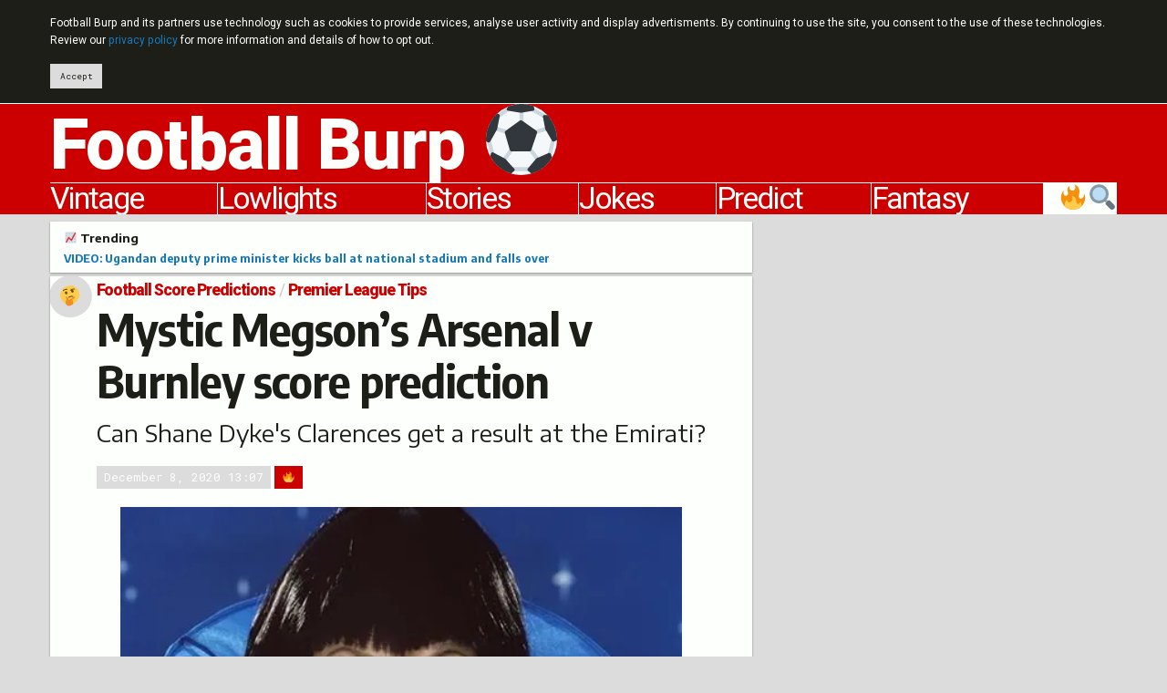

--- FILE ---
content_type: text/html; charset=UTF-8
request_url: https://footballburp.com/mystic-megson/premier-league-tips/mystic-megsons-arsenal-v-burnley-score-prediction-6/
body_size: 13338
content:
<!DOCTYPE html>
<html class="no-js" lang="en">
<head prefix="og: http://ogp.me/ns# fb: http://ogp.me/ns/fb# website: http://ogp.me/ns/website#">
<script async src="https://www.googletagmanager.com/gtag/js?id=UA-23791510-1"></script>
<script>
	window.dataLayer = window.dataLayer || [];
	function gtag(){dataLayer.push(arguments);}
	gtag('js', new Date());
	gtag('config', 'UA-23791510-1', {'site_speed_sample_rate': 100});
</script>
<meta charset="utf-8">
<meta http-equiv="x-ua-compatible" content="ie=edge">
<meta name="viewport" content="width=device-width, initial-scale=1.0">
<link rel="alternate" type="application/rss+xml" title="Football Burp feed" href="https://feeds.feedburner.com/FootballBurp">
<link rel="apple-touch-icon" sizes="180x180" href="https://i0.wp.com/footballburp.com/apple-touch-icon.png">
<link rel="icon" type="image/png" sizes="32x32" href="https://i0.wp.com/footballburp.com/favicon-32x32.png">
<link rel="icon" type="image/png" sizes="192x192" href="https://i0.wp.com/footballburp.com/android-chrome-192x192.png">
<link rel="icon" type="image/png" sizes="16x16" href="https://i0.wp.com/footballburp.com/favicon-16x16.png">
<link rel="manifest" href="https://footballburp.com/site.webmanifest">
<link rel="mask-icon" href="https://footballburp.com/safari-pinned-tab.svg" color="#cc0000">
<link rel="shortcut icon" href="https://footballburp.com/favicon.ico?v=1.1">
<meta name="apple-mobile-web-app-title" content="Football Burp">
<meta name="application-name" content="Football Burp">
<meta name="msapplication-TileColor" content="#cc0000">
<meta name="msapplication-TileImage" content="https://i0.wp.com/footballburp.com/mstile-144x144.png">
<meta name="theme-color" content="#cc0000">
<meta property="fb:page_id" content="119027001527995">
<meta name='robots' content='index, follow, max-image-preview:large, max-snippet:-1, max-video-preview:-1' />

	<!-- This site is optimized with the Yoast SEO plugin v23.5 - https://yoast.com/wordpress/plugins/seo/ -->
	<title>Mystic Megson&#039;s Arsenal v Burnley score prediction</title>
	<meta name="description" content="Mystic Megson makes his Arsenal v Burnley score prediction and previews the Premier League match on Sunday December 13th 2020." />
	<link rel="canonical" href="https://footballburp.com/mystic-megson/premier-league-tips/mystic-megsons-arsenal-v-burnley-score-prediction-6/" />
	<meta property="og:locale" content="en_GB" />
	<meta property="og:type" content="article" />
	<meta property="og:title" content="Mystic Megson&#039;s Arsenal v Burnley score prediction" />
	<meta property="og:description" content="Can Shane Dyke&#039;s Clarences get a result at the Emirati?" />
	<meta property="og:url" content="https://footballburp.com/mystic-megson/premier-league-tips/mystic-megsons-arsenal-v-burnley-score-prediction-6/" />
	<meta property="og:site_name" content="Football Burp" />
	<meta property="article:publisher" content="http://www.facebook.com/FootballBurp" />
	<meta property="article:published_time" content="2020-12-08T13:07:00+00:00" />
	<meta property="article:modified_time" content="2020-12-08T13:04:43+00:00" />
	<meta property="og:image" content="https://i0.wp.com/footballburp.com/wp-content/uploads/2015/11/mystic-megson-x2.jpg?fit=500%2C388&ssl=1" />
	<meta property="og:image:width" content="500" />
	<meta property="og:image:height" content="388" />
	<meta property="og:image:type" content="image/jpeg" />
	<meta name="author" content="Jonny Abrams" />
	<meta name="twitter:card" content="summary_large_image" />
	<meta name="twitter:description" content="Can Shane Dyke&#039;s Clarences get a result at the Emirati?" />
	<meta name="twitter:creator" content="@FootballBurp" />
	<meta name="twitter:site" content="@FootballBurp" />
	<meta name="twitter:label1" content="Written by" />
	<meta name="twitter:data1" content="Jonny Abrams" />
	<meta name="twitter:label2" content="Estimated reading time" />
	<meta name="twitter:data2" content="1 minute" />
	<script type="application/ld+json" class="yoast-schema-graph">{"@context":"https://schema.org","@graph":[{"@type":"WebPage","@id":"https://footballburp.com/mystic-megson/premier-league-tips/mystic-megsons-arsenal-v-burnley-score-prediction-6/","url":"https://footballburp.com/mystic-megson/premier-league-tips/mystic-megsons-arsenal-v-burnley-score-prediction-6/","name":"Mystic Megson's Arsenal v Burnley score prediction","isPartOf":{"@id":"https://footballburp.com/#website"},"primaryImageOfPage":{"@id":"https://footballburp.com/mystic-megson/premier-league-tips/mystic-megsons-arsenal-v-burnley-score-prediction-6/#primaryimage"},"image":{"@id":"https://footballburp.com/mystic-megson/premier-league-tips/mystic-megsons-arsenal-v-burnley-score-prediction-6/#primaryimage"},"thumbnailUrl":"https://i0.wp.com/footballburp.com/wp-content/uploads/2015/11/mystic-megson-x2.jpg?fit=500%2C388&ssl=1","datePublished":"2020-12-08T13:07:00+00:00","dateModified":"2020-12-08T13:04:43+00:00","author":{"@id":"https://footballburp.com/#/schema/person/5a5265ada485601b925ae01448e49593"},"description":"Mystic Megson makes his Arsenal v Burnley score prediction and previews the Premier League match on Sunday December 13th 2020.","breadcrumb":{"@id":"https://footballburp.com/mystic-megson/premier-league-tips/mystic-megsons-arsenal-v-burnley-score-prediction-6/#breadcrumb"},"inLanguage":"en-GB","potentialAction":[{"@type":"ReadAction","target":["https://footballburp.com/mystic-megson/premier-league-tips/mystic-megsons-arsenal-v-burnley-score-prediction-6/"]}]},{"@type":"ImageObject","inLanguage":"en-GB","@id":"https://footballburp.com/mystic-megson/premier-league-tips/mystic-megsons-arsenal-v-burnley-score-prediction-6/#primaryimage","url":"https://i0.wp.com/footballburp.com/wp-content/uploads/2015/11/mystic-megson-x2.jpg?fit=500%2C388&ssl=1","contentUrl":"https://i0.wp.com/footballburp.com/wp-content/uploads/2015/11/mystic-megson-x2.jpg?fit=500%2C388&ssl=1","width":500,"height":388,"caption":"Mystic Megson's score prediction"},{"@type":"BreadcrumbList","@id":"https://footballburp.com/mystic-megson/premier-league-tips/mystic-megsons-arsenal-v-burnley-score-prediction-6/#breadcrumb","itemListElement":[{"@type":"ListItem","position":1,"name":"Football Score Predictions","item":"https://footballburp.com/mystic-megson/"},{"@type":"ListItem","position":2,"name":"Premier League Tips","item":"https://footballburp.com/mystic-megson/premier-league-tips/"},{"@type":"ListItem","position":3,"name":"Mystic Megson&#8217;s Arsenal v Burnley score prediction"}]},{"@type":"WebSite","@id":"https://footballburp.com/#website","url":"https://footballburp.com/","name":"Football Burp","description":"Jokes, videos, score predictions and fantasy tips.","potentialAction":[{"@type":"SearchAction","target":{"@type":"EntryPoint","urlTemplate":"https://footballburp.com/?s={search_term_string}"},"query-input":{"@type":"PropertyValueSpecification","valueRequired":true,"valueName":"search_term_string"}}],"inLanguage":"en-GB"}]}</script>
	<!-- / Yoast SEO plugin. -->


<link rel='dns-prefetch' href='//platform-api.sharethis.com' />
<link rel='dns-prefetch' href='//cdn.jsdelivr.net' />
<link rel='dns-prefetch' href='//fonts.googleapis.com' />
<link rel='dns-prefetch' href='//i0.wp.com' />
<link rel='dns-prefetch' href='//c0.wp.com' />
<link rel="alternate" type="application/rss+xml" title="Football Burp &raquo; Mystic Megson&#8217;s Arsenal v Burnley score prediction Comments Feed" href="https://footballburp.com/mystic-megson/premier-league-tips/mystic-megsons-arsenal-v-burnley-score-prediction-6/feed/" />
<script type="text/javascript">
/* <![CDATA[ */
window._wpemojiSettings = {"baseUrl":"https:\/\/s.w.org\/images\/core\/emoji\/14.0.0\/72x72\/","ext":".png","svgUrl":"https:\/\/s.w.org\/images\/core\/emoji\/14.0.0\/svg\/","svgExt":".svg","source":{"concatemoji":"https:\/\/footballburp.com\/wp-includes\/js\/wp-emoji-release.min.js?ver=6.4.7"}};
/*! This file is auto-generated */
!function(i,n){var o,s,e;function c(e){try{var t={supportTests:e,timestamp:(new Date).valueOf()};sessionStorage.setItem(o,JSON.stringify(t))}catch(e){}}function p(e,t,n){e.clearRect(0,0,e.canvas.width,e.canvas.height),e.fillText(t,0,0);var t=new Uint32Array(e.getImageData(0,0,e.canvas.width,e.canvas.height).data),r=(e.clearRect(0,0,e.canvas.width,e.canvas.height),e.fillText(n,0,0),new Uint32Array(e.getImageData(0,0,e.canvas.width,e.canvas.height).data));return t.every(function(e,t){return e===r[t]})}function u(e,t,n){switch(t){case"flag":return n(e,"\ud83c\udff3\ufe0f\u200d\u26a7\ufe0f","\ud83c\udff3\ufe0f\u200b\u26a7\ufe0f")?!1:!n(e,"\ud83c\uddfa\ud83c\uddf3","\ud83c\uddfa\u200b\ud83c\uddf3")&&!n(e,"\ud83c\udff4\udb40\udc67\udb40\udc62\udb40\udc65\udb40\udc6e\udb40\udc67\udb40\udc7f","\ud83c\udff4\u200b\udb40\udc67\u200b\udb40\udc62\u200b\udb40\udc65\u200b\udb40\udc6e\u200b\udb40\udc67\u200b\udb40\udc7f");case"emoji":return!n(e,"\ud83e\udef1\ud83c\udffb\u200d\ud83e\udef2\ud83c\udfff","\ud83e\udef1\ud83c\udffb\u200b\ud83e\udef2\ud83c\udfff")}return!1}function f(e,t,n){var r="undefined"!=typeof WorkerGlobalScope&&self instanceof WorkerGlobalScope?new OffscreenCanvas(300,150):i.createElement("canvas"),a=r.getContext("2d",{willReadFrequently:!0}),o=(a.textBaseline="top",a.font="600 32px Arial",{});return e.forEach(function(e){o[e]=t(a,e,n)}),o}function t(e){var t=i.createElement("script");t.src=e,t.defer=!0,i.head.appendChild(t)}"undefined"!=typeof Promise&&(o="wpEmojiSettingsSupports",s=["flag","emoji"],n.supports={everything:!0,everythingExceptFlag:!0},e=new Promise(function(e){i.addEventListener("DOMContentLoaded",e,{once:!0})}),new Promise(function(t){var n=function(){try{var e=JSON.parse(sessionStorage.getItem(o));if("object"==typeof e&&"number"==typeof e.timestamp&&(new Date).valueOf()<e.timestamp+604800&&"object"==typeof e.supportTests)return e.supportTests}catch(e){}return null}();if(!n){if("undefined"!=typeof Worker&&"undefined"!=typeof OffscreenCanvas&&"undefined"!=typeof URL&&URL.createObjectURL&&"undefined"!=typeof Blob)try{var e="postMessage("+f.toString()+"("+[JSON.stringify(s),u.toString(),p.toString()].join(",")+"));",r=new Blob([e],{type:"text/javascript"}),a=new Worker(URL.createObjectURL(r),{name:"wpTestEmojiSupports"});return void(a.onmessage=function(e){c(n=e.data),a.terminate(),t(n)})}catch(e){}c(n=f(s,u,p))}t(n)}).then(function(e){for(var t in e)n.supports[t]=e[t],n.supports.everything=n.supports.everything&&n.supports[t],"flag"!==t&&(n.supports.everythingExceptFlag=n.supports.everythingExceptFlag&&n.supports[t]);n.supports.everythingExceptFlag=n.supports.everythingExceptFlag&&!n.supports.flag,n.DOMReady=!1,n.readyCallback=function(){n.DOMReady=!0}}).then(function(){return e}).then(function(){var e;n.supports.everything||(n.readyCallback(),(e=n.source||{}).concatemoji?t(e.concatemoji):e.wpemoji&&e.twemoji&&(t(e.twemoji),t(e.wpemoji)))}))}((window,document),window._wpemojiSettings);
/* ]]> */
</script>
<style id='wp-emoji-styles-inline-css' type='text/css'>

	img.wp-smiley, img.emoji {
		display: inline !important;
		border: none !important;
		box-shadow: none !important;
		height: 1em !important;
		width: 1em !important;
		margin: 0 0.07em !important;
		vertical-align: -0.1em !important;
		background: none !important;
		padding: 0 !important;
	}
</style>
<style id='jetpack-sharing-buttons-style-inline-css' type='text/css'>
.jetpack-sharing-buttons__services-list{display:flex;flex-direction:row;flex-wrap:wrap;gap:0;list-style-type:none;margin:5px;padding:0}.jetpack-sharing-buttons__services-list.has-small-icon-size{font-size:12px}.jetpack-sharing-buttons__services-list.has-normal-icon-size{font-size:16px}.jetpack-sharing-buttons__services-list.has-large-icon-size{font-size:24px}.jetpack-sharing-buttons__services-list.has-huge-icon-size{font-size:36px}@media print{.jetpack-sharing-buttons__services-list{display:none!important}}.editor-styles-wrapper .wp-block-jetpack-sharing-buttons{gap:0;padding-inline-start:0}ul.jetpack-sharing-buttons__services-list.has-background{padding:1.25em 2.375em}
</style>
<style id='classic-theme-styles-inline-css' type='text/css'>
/*! This file is auto-generated */
.wp-block-button__link{color:#fff;background-color:#32373c;border-radius:9999px;box-shadow:none;text-decoration:none;padding:calc(.667em + 2px) calc(1.333em + 2px);font-size:1.125em}.wp-block-file__button{background:#32373c;color:#fff;text-decoration:none}
</style>
<style id='global-styles-inline-css' type='text/css'>
body{--wp--preset--color--black: #000000;--wp--preset--color--cyan-bluish-gray: #abb8c3;--wp--preset--color--white: #ffffff;--wp--preset--color--pale-pink: #f78da7;--wp--preset--color--vivid-red: #cf2e2e;--wp--preset--color--luminous-vivid-orange: #ff6900;--wp--preset--color--luminous-vivid-amber: #fcb900;--wp--preset--color--light-green-cyan: #7bdcb5;--wp--preset--color--vivid-green-cyan: #00d084;--wp--preset--color--pale-cyan-blue: #8ed1fc;--wp--preset--color--vivid-cyan-blue: #0693e3;--wp--preset--color--vivid-purple: #9b51e0;--wp--preset--gradient--vivid-cyan-blue-to-vivid-purple: linear-gradient(135deg,rgba(6,147,227,1) 0%,rgb(155,81,224) 100%);--wp--preset--gradient--light-green-cyan-to-vivid-green-cyan: linear-gradient(135deg,rgb(122,220,180) 0%,rgb(0,208,130) 100%);--wp--preset--gradient--luminous-vivid-amber-to-luminous-vivid-orange: linear-gradient(135deg,rgba(252,185,0,1) 0%,rgba(255,105,0,1) 100%);--wp--preset--gradient--luminous-vivid-orange-to-vivid-red: linear-gradient(135deg,rgba(255,105,0,1) 0%,rgb(207,46,46) 100%);--wp--preset--gradient--very-light-gray-to-cyan-bluish-gray: linear-gradient(135deg,rgb(238,238,238) 0%,rgb(169,184,195) 100%);--wp--preset--gradient--cool-to-warm-spectrum: linear-gradient(135deg,rgb(74,234,220) 0%,rgb(151,120,209) 20%,rgb(207,42,186) 40%,rgb(238,44,130) 60%,rgb(251,105,98) 80%,rgb(254,248,76) 100%);--wp--preset--gradient--blush-light-purple: linear-gradient(135deg,rgb(255,206,236) 0%,rgb(152,150,240) 100%);--wp--preset--gradient--blush-bordeaux: linear-gradient(135deg,rgb(254,205,165) 0%,rgb(254,45,45) 50%,rgb(107,0,62) 100%);--wp--preset--gradient--luminous-dusk: linear-gradient(135deg,rgb(255,203,112) 0%,rgb(199,81,192) 50%,rgb(65,88,208) 100%);--wp--preset--gradient--pale-ocean: linear-gradient(135deg,rgb(255,245,203) 0%,rgb(182,227,212) 50%,rgb(51,167,181) 100%);--wp--preset--gradient--electric-grass: linear-gradient(135deg,rgb(202,248,128) 0%,rgb(113,206,126) 100%);--wp--preset--gradient--midnight: linear-gradient(135deg,rgb(2,3,129) 0%,rgb(40,116,252) 100%);--wp--preset--font-size--small: 13px;--wp--preset--font-size--medium: 20px;--wp--preset--font-size--large: 36px;--wp--preset--font-size--x-large: 42px;--wp--preset--spacing--20: 0.44rem;--wp--preset--spacing--30: 0.67rem;--wp--preset--spacing--40: 1rem;--wp--preset--spacing--50: 1.5rem;--wp--preset--spacing--60: 2.25rem;--wp--preset--spacing--70: 3.38rem;--wp--preset--spacing--80: 5.06rem;--wp--preset--shadow--natural: 6px 6px 9px rgba(0, 0, 0, 0.2);--wp--preset--shadow--deep: 12px 12px 50px rgba(0, 0, 0, 0.4);--wp--preset--shadow--sharp: 6px 6px 0px rgba(0, 0, 0, 0.2);--wp--preset--shadow--outlined: 6px 6px 0px -3px rgba(255, 255, 255, 1), 6px 6px rgba(0, 0, 0, 1);--wp--preset--shadow--crisp: 6px 6px 0px rgba(0, 0, 0, 1);}:where(.is-layout-flex){gap: 0.5em;}:where(.is-layout-grid){gap: 0.5em;}body .is-layout-flow > .alignleft{float: left;margin-inline-start: 0;margin-inline-end: 2em;}body .is-layout-flow > .alignright{float: right;margin-inline-start: 2em;margin-inline-end: 0;}body .is-layout-flow > .aligncenter{margin-left: auto !important;margin-right: auto !important;}body .is-layout-constrained > .alignleft{float: left;margin-inline-start: 0;margin-inline-end: 2em;}body .is-layout-constrained > .alignright{float: right;margin-inline-start: 2em;margin-inline-end: 0;}body .is-layout-constrained > .aligncenter{margin-left: auto !important;margin-right: auto !important;}body .is-layout-constrained > :where(:not(.alignleft):not(.alignright):not(.alignfull)){max-width: var(--wp--style--global--content-size);margin-left: auto !important;margin-right: auto !important;}body .is-layout-constrained > .alignwide{max-width: var(--wp--style--global--wide-size);}body .is-layout-flex{display: flex;}body .is-layout-flex{flex-wrap: wrap;align-items: center;}body .is-layout-flex > *{margin: 0;}body .is-layout-grid{display: grid;}body .is-layout-grid > *{margin: 0;}:where(.wp-block-columns.is-layout-flex){gap: 2em;}:where(.wp-block-columns.is-layout-grid){gap: 2em;}:where(.wp-block-post-template.is-layout-flex){gap: 1.25em;}:where(.wp-block-post-template.is-layout-grid){gap: 1.25em;}.has-black-color{color: var(--wp--preset--color--black) !important;}.has-cyan-bluish-gray-color{color: var(--wp--preset--color--cyan-bluish-gray) !important;}.has-white-color{color: var(--wp--preset--color--white) !important;}.has-pale-pink-color{color: var(--wp--preset--color--pale-pink) !important;}.has-vivid-red-color{color: var(--wp--preset--color--vivid-red) !important;}.has-luminous-vivid-orange-color{color: var(--wp--preset--color--luminous-vivid-orange) !important;}.has-luminous-vivid-amber-color{color: var(--wp--preset--color--luminous-vivid-amber) !important;}.has-light-green-cyan-color{color: var(--wp--preset--color--light-green-cyan) !important;}.has-vivid-green-cyan-color{color: var(--wp--preset--color--vivid-green-cyan) !important;}.has-pale-cyan-blue-color{color: var(--wp--preset--color--pale-cyan-blue) !important;}.has-vivid-cyan-blue-color{color: var(--wp--preset--color--vivid-cyan-blue) !important;}.has-vivid-purple-color{color: var(--wp--preset--color--vivid-purple) !important;}.has-black-background-color{background-color: var(--wp--preset--color--black) !important;}.has-cyan-bluish-gray-background-color{background-color: var(--wp--preset--color--cyan-bluish-gray) !important;}.has-white-background-color{background-color: var(--wp--preset--color--white) !important;}.has-pale-pink-background-color{background-color: var(--wp--preset--color--pale-pink) !important;}.has-vivid-red-background-color{background-color: var(--wp--preset--color--vivid-red) !important;}.has-luminous-vivid-orange-background-color{background-color: var(--wp--preset--color--luminous-vivid-orange) !important;}.has-luminous-vivid-amber-background-color{background-color: var(--wp--preset--color--luminous-vivid-amber) !important;}.has-light-green-cyan-background-color{background-color: var(--wp--preset--color--light-green-cyan) !important;}.has-vivid-green-cyan-background-color{background-color: var(--wp--preset--color--vivid-green-cyan) !important;}.has-pale-cyan-blue-background-color{background-color: var(--wp--preset--color--pale-cyan-blue) !important;}.has-vivid-cyan-blue-background-color{background-color: var(--wp--preset--color--vivid-cyan-blue) !important;}.has-vivid-purple-background-color{background-color: var(--wp--preset--color--vivid-purple) !important;}.has-black-border-color{border-color: var(--wp--preset--color--black) !important;}.has-cyan-bluish-gray-border-color{border-color: var(--wp--preset--color--cyan-bluish-gray) !important;}.has-white-border-color{border-color: var(--wp--preset--color--white) !important;}.has-pale-pink-border-color{border-color: var(--wp--preset--color--pale-pink) !important;}.has-vivid-red-border-color{border-color: var(--wp--preset--color--vivid-red) !important;}.has-luminous-vivid-orange-border-color{border-color: var(--wp--preset--color--luminous-vivid-orange) !important;}.has-luminous-vivid-amber-border-color{border-color: var(--wp--preset--color--luminous-vivid-amber) !important;}.has-light-green-cyan-border-color{border-color: var(--wp--preset--color--light-green-cyan) !important;}.has-vivid-green-cyan-border-color{border-color: var(--wp--preset--color--vivid-green-cyan) !important;}.has-pale-cyan-blue-border-color{border-color: var(--wp--preset--color--pale-cyan-blue) !important;}.has-vivid-cyan-blue-border-color{border-color: var(--wp--preset--color--vivid-cyan-blue) !important;}.has-vivid-purple-border-color{border-color: var(--wp--preset--color--vivid-purple) !important;}.has-vivid-cyan-blue-to-vivid-purple-gradient-background{background: var(--wp--preset--gradient--vivid-cyan-blue-to-vivid-purple) !important;}.has-light-green-cyan-to-vivid-green-cyan-gradient-background{background: var(--wp--preset--gradient--light-green-cyan-to-vivid-green-cyan) !important;}.has-luminous-vivid-amber-to-luminous-vivid-orange-gradient-background{background: var(--wp--preset--gradient--luminous-vivid-amber-to-luminous-vivid-orange) !important;}.has-luminous-vivid-orange-to-vivid-red-gradient-background{background: var(--wp--preset--gradient--luminous-vivid-orange-to-vivid-red) !important;}.has-very-light-gray-to-cyan-bluish-gray-gradient-background{background: var(--wp--preset--gradient--very-light-gray-to-cyan-bluish-gray) !important;}.has-cool-to-warm-spectrum-gradient-background{background: var(--wp--preset--gradient--cool-to-warm-spectrum) !important;}.has-blush-light-purple-gradient-background{background: var(--wp--preset--gradient--blush-light-purple) !important;}.has-blush-bordeaux-gradient-background{background: var(--wp--preset--gradient--blush-bordeaux) !important;}.has-luminous-dusk-gradient-background{background: var(--wp--preset--gradient--luminous-dusk) !important;}.has-pale-ocean-gradient-background{background: var(--wp--preset--gradient--pale-ocean) !important;}.has-electric-grass-gradient-background{background: var(--wp--preset--gradient--electric-grass) !important;}.has-midnight-gradient-background{background: var(--wp--preset--gradient--midnight) !important;}.has-small-font-size{font-size: var(--wp--preset--font-size--small) !important;}.has-medium-font-size{font-size: var(--wp--preset--font-size--medium) !important;}.has-large-font-size{font-size: var(--wp--preset--font-size--large) !important;}.has-x-large-font-size{font-size: var(--wp--preset--font-size--x-large) !important;}
.wp-block-navigation a:where(:not(.wp-element-button)){color: inherit;}
:where(.wp-block-post-template.is-layout-flex){gap: 1.25em;}:where(.wp-block-post-template.is-layout-grid){gap: 1.25em;}
:where(.wp-block-columns.is-layout-flex){gap: 2em;}:where(.wp-block-columns.is-layout-grid){gap: 2em;}
.wp-block-pullquote{font-size: 1.5em;line-height: 1.6;}
</style>
<link rel='stylesheet' id='share-this-share-buttons-sticky-css' href='https://footballburp.com/wp-content/plugins/sharethis-share-buttons/css/mu-style.css?ver=1754689218' type='text/css' media='all' />
<link rel='stylesheet' id='foundation-float-css' href='https://cdn.jsdelivr.net/npm/foundation-sites@6.6.3/dist/css/foundation-float.min.css' type='text/css' media='all' />
<link crossorigin="anonymous" rel='stylesheet' id='ubu_fonts-css' href='https://fonts.googleapis.com/css?family=Heebo:400,800%7CRoboto+Mono:400,700%7CEncode+Sans+Semi+Condensed:700%7CEncode+Sans+Semi+Expanded:400,700' type='text/css' media='all' />
<link rel='stylesheet' id='ubu_style-css' href='//footballburp.com/wp-content/themes/uburpo/css/go.css?ver=5.54' type='text/css' media='all' />
<script type="text/javascript" id="post-views-counter-frontend-js-before">
/* <![CDATA[ */
var pvcArgsFrontend = {"mode":"js","postID":96266,"requestURL":"https:\/\/footballburp.com\/wp-admin\/admin-ajax.php","nonce":"2207e3b773","dataStorage":"cookies","multisite":false,"path":"\/","domain":""};
/* ]]> */
</script>
<script type="text/javascript" src="https://footballburp.com/wp-content/plugins/post-views-counter/js/frontend.js?ver=1.7.0" id="post-views-counter-frontend-js"></script>
<script type="text/javascript" src="//platform-api.sharethis.com/js/sharethis.js?ver=2.3.6#property=5b0b3ef960e2e90011e2869e&amp;product=sticky-buttons&amp;source=sharethis-share-buttons-wordpress" id="share-this-share-buttons-mu-js"></script>
<link rel="https://api.w.org/" href="https://footballburp.com/wp-json/" /><link rel="alternate" type="application/json" href="https://footballburp.com/wp-json/wp/v2/posts/96266" /><link rel="EditURI" type="application/rsd+xml" title="RSD" href="https://footballburp.com/xmlrpc.php?rsd" />
<meta name="generator" content="WordPress 6.4.7" />
<link rel='shortlink' href='http://burp.to/964' />
<link rel="alternate" type="application/json+oembed" href="https://footballburp.com/wp-json/oembed/1.0/embed?url=https%3A%2F%2Ffootballburp.com%2Fmystic-megson%2Fpremier-league-tips%2Fmystic-megsons-arsenal-v-burnley-score-prediction-6%2F" />
<link rel="alternate" type="text/xml+oembed" href="https://footballburp.com/wp-json/oembed/1.0/embed?url=https%3A%2F%2Ffootballburp.com%2Fmystic-megson%2Fpremier-league-tips%2Fmystic-megsons-arsenal-v-burnley-score-prediction-6%2F&#038;format=xml" />
<link rel="amphtml" href="https://footballburp.com/mystic-megson/premier-league-tips/mystic-megsons-arsenal-v-burnley-score-prediction-6/?amp"><link rel="icon" href="https://i0.wp.com/footballburp.com/wp-content/uploads/2018/09/android-chrome-512x512.png?fit=32%2C32&#038;ssl=1" sizes="32x32" />
<link rel="icon" href="https://i0.wp.com/footballburp.com/wp-content/uploads/2018/09/android-chrome-512x512.png?fit=192%2C192&#038;ssl=1" sizes="192x192" />
<link rel="apple-touch-icon" href="https://i0.wp.com/footballburp.com/wp-content/uploads/2018/09/android-chrome-512x512.png?fit=180%2C180&#038;ssl=1" />
<meta name="msapplication-TileImage" content="https://i0.wp.com/footballburp.com/wp-content/uploads/2018/09/android-chrome-512x512.png?fit=270%2C270&#038;ssl=1" />
</head>
<body class="post-template-default single single-post postid-96266 single-format-standard">
	<header>
		<div id="ubu-header">
			<div class="row small-collapse large-uncollapse">
				<div class="small-12 columns">
					<div data-sticky-container>
						<div data-sticky data-options="marginTop:0;" id="ubu-header-float" data-sticky-on="small">
							<h1><a href="https://footballburp.com" title="Football Burp - videos, jokes, fan banter, Twitter reaction, fantasy tips and score predictions">Football Burp &#9917;</a></h1>
							<nav role="navigation" id="ubu-nav"><ul class="menu expanded simple"><li id="ubu-discover-button"><a href="https://footballburp.com/search/" title="Search and find trending articles">&#x1f50d;&#x1f525;</a></li><li><a href="https://footballburp.com/fantasy-football-tips/premier-league-fantasy-football/" title="Fantasy Premier League tips">Fantasy</a></li><li><a href="https://footballburp.com/mystic-megson/" title="Match score predictions">Predict</a></li><li><a href="https://footballburp.com/jokes/" title="New football jokes">Jokes</a></li><li><a href="https://footballburp.com/stories/" title="Football news, videos and photos">Stories</a></li><li><a href="https://footballburp.com/lowlights/" title="Funny game highlights and fails">Lowlights</a></li><li><a href="https://footballburp.com/vintage/" title="Retro and vintage football videos">Vintage</a></li></ul></nav>
						</div>
					</div>
				</div>
			</div>
		</div>
	</header>
	<main role="main">
<div id="ubu-no-title-spacing">
	<div class="row small-collapse large-uncollapse">
		<div class="small-12 large-4 columns large-push-8" data-sticky-container>
			<div id="ubu-sidebar" class="sticky" data-sticky data-anchor="ubu-article" data-sticky-on="large" data-margin-bottom=0>
				<div id="ubu-sidebar-ad" class="ubu-ad">
					<div>
<script async src="//pagead2.googlesyndication.com/pagead/js/adsbygoogle.js"></script>
<!-- Football Burp v3 responsive article sidebar -->
<ins class="adsbygoogle ubu-adsense-slot-sticky"
	style="display:inline-block"
	data-full-width-responsive="true"
	data-ad-client="ca-pub-1659506378918220"
	data-ad-slot="5276870706"></ins>
<script>
(adsbygoogle = window.adsbygoogle || []).push({});
</script>
					</div>
				</div>
			</div>
		</div>
		<div class="small-12 large-8 columns large-pull-4">
			<div id="ubu-article">
<aside><div id="ubu-trending"><div id="ubu-trending-inner" class="ubu-shadow"><div class="row"><div class="small-12 columns"><h5><a href="https://footballburp.com/search" title="Browse popular articles">&#x1f4c8; Trending</a></h5><p><a href="https://footballburp.com/stories/video-ugandan-deputy-prime-minister-kicks-ball-at-national-stadium-and-falls-over/">VIDEO: Ugandan deputy prime minister kicks ball at national stadium and falls over</a></p></div></div></div></div></aside>

				<article>
					<div class="ubu-shadow">
						<header>
							<div id="ubu-article-head" class="row small-collapse">
<div class="small-12 columns">
									<div id="ubu-article-title-card" class="media-object ubu-card">
										<div class="media-object-section">
											<span class="badge">&#x1f914;</span>
										</div>
										<div class="media-object-section ubu-card-content">
<nav aria-label="You are here:" role="navigation"><ul class="breadcrumbs" itemscope itemtype="http://schema.org/BreadcrumbList"><li itemprop="itemListElement" itemscope itemtype="http://schema.org/ListItem"><a href="https://footballburp.com/mystic-megson/" itemscope itemtype="http://schema.org/Thing" itemprop="item"><span itemprop="name">Football Score Predictions</span></a><meta itemprop="position" content="1"></li><li itemprop="itemListElement" itemscope itemtype="http://schema.org/ListItem"><span class="show-for-sr">Current: </span><a href="https://footballburp.com/mystic-megson/premier-league-tips/" itemscope itemtype="http://schema.org/Thing" itemprop="item"><span itemprop="name">Premier League Tips</span></a><meta itemprop="position" content="2"></li></ul></nav><h1>Mystic Megson&#8217;s Arsenal v Burnley score prediction</h1><p id="ubu-excerpt">Can Shane Dyke's Clarences get a result at the Emirati?</p><div id="ubu-article-labels"><span class="label time"><time datetime="2020-12-08 13:07">December 8, 2020 13:07</time></span><span class="label">&#x1f525;</span></div>
										</div>
									</div>
								</div>
							</div>
						</header>
						<section>
							<div class="row small-collapse" id="ubu-article-content">
								<div class="small-12 columns">
<p><img fetchpriority="high" decoding="async" src="https://i0.wp.com/footballburp.com/wp-content/uploads/2015/11/mystic-megson-x2.jpg?resize=500%2C388&#038;strip=all" alt="Mystic Megson makes his Arsenal v Burnley score prediction" width="500" height="388" class="alignnone size-full wp-image-27805" srcset="https://i0.wp.com/footballburp.com/wp-content/uploads/2015/11/mystic-megson-x2.jpg?w=500&amp;ssl=1 500w, https://i0.wp.com/footballburp.com/wp-content/uploads/2015/11/mystic-megson-x2.jpg?resize=150%2C116&amp;ssl=1 150w, https://i0.wp.com/footballburp.com/wp-content/uploads/2015/11/mystic-megson-x2.jpg?resize=300%2C233&amp;ssl=1 300w" sizes="(max-width: 500px) 100vw, 500px" data-recalc-dims="1" /></p>
<p><strong>Gather round as Mystic Megson gazes into his crystal balls and casts his Arsenal v Burnley score prediction for Sunday&#8217;s game&#8230;</strong></p>
<p>This has all the makings of a titonic tossil! Can Shane Dyke&#8217;s Clarences get a result at the Emirati?</p>
<p>They&#8217;ve been a little bit better of lately, so dismiss them at your Beryl, but Mikel Anteater&#8217;s Goons will be despot for the win after such a horribubble runs.</p>
<p>That doesn&#8217;t mean they&#8217;ll win here &#8211; I&#8217;ll tell you that for a fee &#8211; but I beckon they will, just.</p>
<p><em>Here comes Mystic Megson&#8217;s Arsenal v Burnley score prediction for Sunday December 13th 2020 &#8211; place your balls, now!</em></p>
<div class="ubu-megson-bigpredict-container"><div class="card ubu-megson-bigpredict"><div class="card-section"><p>&#x1f52e; Mystic Megson says</p></div><img decoding="async" src="https://i0.wp.com/footballburp.com/wp-content/themes/uburpo/img/mystic-megson-x2.jpg?strip=all" alt="Mystic Megson makes his match score prediction"><div class="card-section ubu-megson-bigpredict-foot"><div class="ubu-megson-bigpredict-foot-top clearfix"><p class="float-left">K.O. 7:15PM</p><p class="float-right">Sunday 13th Dec 2020</p></div><div class="ubu-megson-bigpredict-foot-bottom"><p class="ubu-megson-bigpredict-result">Arsenal 2-1 Burnley</p><p>Pierre-Emerick Aubameyang for the Gunners, Chris Wood for the Clarets.</p></div></div></div></div>
									<aside><a href="http://burp.to/weekly" class="button" id="subscribe" rel="noopener" target="_blank">&#x1f4e7; Sign up for our weekly email</a></aside>
								</div>
							</div>
						</section>
					</div>
				</article>
				<aside id="ubu-more-options">
					<div class="row small-collapse">
						<div class="small-12 columns ubu-ad-inarticle">
<div class="ubu-ad"><div class="ubu-shadow">

<ins class="adsbygoogle"
     style="display:block"
     data-ad-client="ca-pub-1659506378918220"
     data-ad-slot="2881807502"
     data-ad-format="horizontal"></ins>
<script>
(adsbygoogle = window.adsbygoogle || []).push({});
</script>
</div></div>
						</div>
					</div><div class="row ubu-shadow" id="ubu-article-related"><div class="small-12 columns"><div class="callout"><h5>More score predictions</h5><ul><li><a href="https://footballburp.com/mystic-megson/premier-league-tips/mystic-megsons-leicester-v-brighton-score-prediction-4/">Mystic Megson&#8217;s Leicester v Brighton score prediction</a></li><li><a href="https://footballburp.com/mystic-megson/premier-league-tips/mystic-megsons-fulham-v-liverpool-score-prediction-2/">Mystic Megson&#8217;s Fulham v Liverpool score prediction</a></li><li><a href="https://footballburp.com/mystic-megson/premier-league-tips/mystic-megsons-crystal-palace-v-spurs-score-prediction-7/">Mystic Megson&#8217;s Crystal Palace v Spurs score prediction</a></li><li><a href="https://footballburp.com/mystic-megson/premier-league-tips/mystic-megsons-southampton-v-sheffield-utd-score-prediction-2/">Mystic Megson&#8217;s Southampton v Sheffield Utd score prediction</a></li><li><a href="https://footballburp.com/mystic-megson/premier-league-tips/mystic-megsons-everton-v-chelsea-score-prediction-8/">Mystic Megson&#8217;s Everton v Chelsea score prediction</a></li><li><a href="https://footballburp.com/mystic-megson/premier-league-tips/mystic-megsons-man-utd-v-man-city-score-prediction-7/">Mystic Megson&#8217;s Man Utd v Man City score prediction</a></li><li><a href="https://footballburp.com/mystic-megson/premier-league-tips/mystic-megsons-newcastle-v-west-brom-score-prediction-4/">Mystic Megson&#8217;s Newcastle v West Brom score prediction</a></li><li><a href="https://footballburp.com/mystic-megson/premier-league-tips/mystic-megsons-wolves-v-aston-villa-score-prediction-2/">Mystic Megson&#8217;s Wolves v Aston Villa score prediction</a></li><li><a href="https://footballburp.com/mystic-megson/premier-league-tips/mystic-megsons-leeds-v-west-ham-score-prediction/">Mystic Megson&#8217;s Leeds v West Ham score prediction</a></li></ul></div></div></div>
<div class="row ubu-shadow" id="ubu-article-comments"><div class="small-12 columns"><div id="ubu-article-disqus">
<div id="disqus_thread"></div>
</div></div></div><div class="row small-collapse"><div class="small-12 columns">
<section><div class="media-object ubu-card ubu-card-text-white"><a href="https://footballburp.com/mystic-megson/super-6-tips/" class="media-object-section ubu-card-img" style="background-image:url('https://i0.wp.com/footballburp.com/wp-content/themes/uburpo/img/mystic-megson-x2.jpg?fit=600%2C400&strip=all')"><span class="badge">&#x1f914;</span></a><div class="media-object-section ubu-card-content"><header><h1 style="background:#DB5352"><a href="https://footballburp.com/mystic-megson/super-6-tips/">Play Super 6 with Mystic Megson</a></h1></header></div></div></section>
<section><div class="media-object ubu-card ubu-card-text-white"><a href="https://footballburp.com/mystic-megson/championship-tips/" class="media-object-section ubu-card-img" style="background-image:url('https://i0.wp.com/footballburp.com/wp-content/themes/uburpo/img/mystic-megson-x2.jpg?fit=600%2C400&strip=all')"><span class="badge">&#x1f914;</span></a><div class="media-object-section ubu-card-content"><header><h1 style="background:#001489"><a href="https://footballburp.com/mystic-megson/championship-tips/">Mystic Megson predicts the score of every Championship game</a></h1></header></div></div></section>
<section><div class="media-object ubu-card ubu-card-text-epl"><a href="https://footballburp.com/fantasy-football-tips/premier-league-fantasy-football/" class="media-object-section ubu-card-img" style="background-image:url('https://i0.wp.com/footballburp.com/wp-content/themes/uburpo/img/fantasy-football-sharing.jpg?fit=400%2C400&strip=all')"><span class="badge">&#x1f454;</span></a><div class="media-object-section ubu-card-content"><header><h1 style="background:#00FF87"><a href="https://footballburp.com/fantasy-football-tips/premier-league-fantasy-football/" title="FPL tips and transfer suggestions for the upcoming Gameweek">Fantasy Premier League tips for the next Gameweek are available now</a></h1></header></div></div></section></div></div>
						<div class="row large-collapse">
							<div class="small-12 columns">
								<h5 class="ubu-pale-header">New</h5>
							</div>
						</div>
						<div class="row small-collapse medium-uncollapse large-collapse">
							<div class="small-12 columns">
								<div id="ubu-articles">

	<article><div class="media-object ubu-card"><a href="https://footballburp.com/stories/video-tampico-madero-player-falls-down-trench-in-game-against-leones-negros/" class="media-object-section ubu-card-img" style="background-image:url('https://i0.wp.com/footballburp.com/wp-content/uploads/2021/07/Tampico-Madero-player-falls-down-trench.jpg?strip=all&ssl=1')"><span class="badge">&#x1f4fa;</span></a><div class="media-object-section ubu-card-content"><header><h1><a href="https://footballburp.com/stories/video-tampico-madero-player-falls-down-trench-in-game-against-leones-negros/" class="norm">VIDEO: Tampico Madero player falls down trench beside pitch during game against Leones Negros</a></h1><div class="ubu-card-labels"><span class="label">&#x1f525;</span><a href="https://footballburp.com/team/tampico-madero/" class="label team" title="More Tampico Madero">Tampico Madero</a></div></header></div></div></article>
	<article><div class="media-object ubu-card"><a href="https://footballburp.com/stories/robin-van-persie-wishes-good-luck-to-lookalike-barcelona-player-riqui-puig/" class="media-object-section ubu-card-img" style="background-image:url('https://i0.wp.com/footballburp.com/wp-content/uploads/2021/07/robin-van-persie-playing-for-man-utd.jpg?strip=all&ssl=1')"><span class="badge">&#x1f4fa;</span></a><div class="media-object-section ubu-card-content"><header><h1><a href="https://footballburp.com/stories/robin-van-persie-wishes-good-luck-to-lookalike-barcelona-player-riqui-puig/" class="norm">Robin van Persie wishes good luck to lookalike Barcelona player Riqui Puig</a></h1><div class="ubu-card-labels"><span class="label">&#x1f525;</span><a href="https://footballburp.com/team/barcelona/" class="label team" title="More Barcelona">Barcelona</a><a href="https://footballburp.com/team/feyenoord-rotterdam/" class="label team" title="More Feyenoord Rotterdam">Feyenoord Rotterdam</a></div></header></div></div></article><aside><div class="clearfix" id="ubu-simple-follow-buttons"><div id="ubu-simple-facebook-button" class="ubu-shadow"><a href="http://facebook.com/FootballBurp" target="_blank">Like Football Burp on Facebook</a></div><div id="ubu-simple-twitter-button" class="ubu-shadow"><a href="http://twitter.com/intent/follow?screen_name=FootballBurp" target="_blank">Follow us on Twitter</a></div></div></aside>
	<article><div class="media-object ubu-card"><a href="https://footballburp.com/stories/video-pitch-invader-chased-by-stewards-in-friendly-at-farsley-celtic/" class="media-object-section ubu-card-img" style="background-image:url('https://i0.wp.com/footballburp.com/wp-content/uploads/2021/07/pitch-invader-at-friendly-between-Farsley-Celtic-and-Halifax-Town.jpg?strip=all&ssl=1')"><span class="badge">&#x1f4fa;</span></a><div class="media-object-section ubu-card-content"><header><h1><a href="https://footballburp.com/stories/video-pitch-invader-chased-by-stewards-in-friendly-at-farsley-celtic/" class="norm">VIDEO: Pitch invader chased by stewards during pre-season friendly at Farsley Celtic</a></h1><div class="ubu-card-labels"><span class="label">&#x1f525;</span><a href="https://footballburp.com/team/farsley-celtic/" class="label team" title="More Farsley Celtic">Farsley Celtic</a><a href="https://footballburp.com/team/halifax-town/" class="label team" title="More Halifax Town">Halifax Town</a></div></header></div></div></article><article>
	<div class="ubu-card ubu-video-article">
		<div class="row small-collapse">
			<div class="small-12 columns">
				<div class="media-object">
					<div class="media-object-section">
						<span class="badge">&#x1f4f9;</span>
					</div>
					<div class="media-object-section">
						<h1>SønderjyskE&#8217;s Emil Holm boots free kick over the top of the stand in Danish Superliga clash</h1>
					</div>
				</div>
			</div>
		</div>
<div class="row small-collapse"><div class="small-12 columns"><div class="ubu-video"></div></div></div>		<div class="row">
			<div class="small-12 columns">
<a href="http://burp.to/9rh" class="label link float-right corner">&#128279;</a><div class="ubu-video-card-labels"><a href="https://footballburp.com/team/sonderjyske/" class="label team" title="More SønderjyskE">SønderjyskE</a></div>			</div>
		</div>
	</div>
</article>
<article>
	<div class="ubu-card ubu-video-article">
		<div class="row small-collapse">
			<div class="small-12 columns">
				<div class="media-object">
					<div class="media-object-section">
						<span class="badge">&#x1f4f9;</span>
					</div>
					<div class="media-object-section">
						<h1>Colorado Rapids goalkeeper lets back pass through his legs for own goal in defeat at Real Salt Lake</h1>
					</div>
				</div>
			</div>
		</div>
<div class="row small-collapse"><div class="small-12 columns"><div class="ubu-video"></div></div></div>		<div class="row">
			<div class="small-12 columns">
<a href="http://burp.to/9rg" class="label link float-right corner">&#128279;</a><div class="ubu-video-card-labels"><a href="https://footballburp.com/team/colorado-rapids/" class="label team" title="More Colorado Rapids">Colorado Rapids</a><a href="https://footballburp.com/team/real-salt-lake/" class="label team" title="More Real Salt Lake">Real Salt Lake</a></div>			</div>
		</div>
	</div>
</article>

<div class="ubu-ad"><div>
<ins class="adsbygoogle"
     style="display:block"
     data-ad-format="fluid"
     data-ad-layout-key="-fv+64+31-d5+c4"
     data-ad-client="ca-pub-1659506378918220"
     data-ad-slot="4220869742"></ins>
<script>
     (adsbygoogle = window.adsbygoogle || []).push({});
</script>
</div></div>
	<article><div class="media-object ubu-card"><a href="https://footballburp.com/stories/video-young-pitch-invader-gets-shirt-signed-before-corner-in-dortmund-friendly/" class="media-object-section ubu-card-img" style="background-image:url('https://i0.wp.com/footballburp.com/wp-content/uploads/2021/07/child-pitch-invader-at-dortmund-friendly.jpg?strip=all&ssl=1')"><span class="badge">&#x1f4fa;</span></a><div class="media-object-section ubu-card-content"><header><h1><a href="https://footballburp.com/stories/video-young-pitch-invader-gets-shirt-signed-before-corner-in-dortmund-friendly/" class="norm">VIDEO: Young pitch invader gets his shirt signed before corner is taken in Borussia Dortmund pre-season friendly</a></h1><div class="ubu-card-labels"><span class="label">&#x1f525;</span><a href="https://footballburp.com/team/athletic-bilbao/" class="label team" title="More Athletic Bilbao">Athletic Bilbao</a><a href="https://footballburp.com/team/borussia-dortmund/" class="label team" title="More Borussia Dortmund">Borussia Dortmund</a></div></header></div></div></article><article>
	<div class="ubu-card ubu-video-article">
		<div class="row small-collapse">
			<div class="small-12 columns">
				<div class="media-object">
					<div class="media-object-section">
						<span class="badge">&#x1f4f9;</span>
					</div>
					<div class="media-object-section">
						<h1>German players bump into each other in 4-2 defeat to Brazil at Tokyo 2020 Olympics</h1>
					</div>
				</div>
			</div>
		</div>
<div class="row small-collapse"><div class="small-12 columns"><div class="ubu-video"></div></div></div>		<div class="row">
			<div class="small-12 columns">
<a href="http://burp.to/9rf" class="label link float-right corner">&#128279;</a><div class="ubu-video-card-labels"><a href="https://footballburp.com/team/brazil/" class="label team" title="More Brazil">Brazil</a><a href="https://footballburp.com/team/germany/" class="label team" title="More Germany">Germany</a></div>			</div>
		</div>
	</div>
</article>
<article>
	<div class="ubu-card ubu-video-article">
		<div class="row small-collapse">
			<div class="small-12 columns">
				<div class="media-object">
					<div class="media-object-section">
						<span class="badge">&#x1f4f9;</span>
					</div>
					<div class="media-object-section">
						<h1>Inter Allies&#8217; Ibrahim Hashmi Musa deliberately passes ball beyond his own goalkeeper in heavy defeat</h1>
					</div>
				</div>
			</div>
		</div>
<div class="row small-collapse"><div class="small-12 columns"><div class="ubu-video"></div></div></div>		<div class="row">
			<div class="small-12 columns">
<a href="http://burp.to/9re" class="label link float-right corner">&#128279;</a><div class="ubu-video-card-labels"><a href="https://footballburp.com/team/ashanti-gold/" class="label team" title="More Ashanti Gold">Ashanti Gold</a><a href="https://footballburp.com/team/international-allies/" class="label team" title="More International Allies">International Allies</a></div>			</div>
		</div>
	</div>
</article>

	<article><div class="media-object ubu-card"><a href="https://footballburp.com/stories/video-match-ball-delivered-to-ref-in-food-delivery-bag-in-ecuadorian-league/" class="media-object-section ubu-card-img" style="background-image:url('https://i0.wp.com/footballburp.com/wp-content/uploads/2021/07/match-ball-delivered-to-ref-in-food-delivery-bag-in-Ecuador.jpg?strip=all&ssl=1')"><span class="badge">&#x1f4fa;</span></a><div class="media-object-section ubu-card-content"><header><h1><a href="https://footballburp.com/stories/video-match-ball-delivered-to-ref-in-food-delivery-bag-in-ecuadorian-league/" class="norm">VIDEO: Match ball delivered to referee in food delivery bag in Ecuadorian league game</a></h1><div class="ubu-card-labels"><span class="label">&#x1f525;</span><a href="https://footballburp.com/team/barcelona-sc/" class="label team" title="More Barcelona SC">Barcelona SC</a><a href="https://footballburp.com/team/emelec/" class="label team" title="More Emelec">Emelec</a></div></header></div></div></article>
							</div>
						</div>
					</div>
				</aside>
			</div>
		</div>
	</div>
</div>
<script type="text/javascript">
/* <![CDATA[ */
$(function() {
	$('#ubu-article-disqus').hide();
	var m = '<a class="button expanded ubu-shadow">&#x1f5e3; Show comments</a>';
	$('#ubu-article-comments>div').append(m);
	$('#ubu-article-comments>div .button').click(function(){
		$(this).hide();
		$('#ubu-article-disqus').show();
		DISQUS.reset({
      reload: true,
      config: disqus_config
    });
	});
});
/* ]]> */
</script>

</main>
<div id="ubu-footer-container">
	<footer>
		<div class="row small-collapse medium-uncollapse">
			<div class="small-12 columns" data-sticky-container>
	  		<div class="sticky" data-sticky data-stick-to="bottom" data-options="marginTop:0;marginBottom:0;" style="width:100%" data-margin-bottom=0 data-sticky-on="small" data-check-every=-1 data-margin-top=0>
		  		<div id="ubu-footer">
						<div class="row small-collapse">
							<div class="small-3 medium-6 columns">
								<p class="blog-info"><a href="http://footballburp.com">Football Burp</a></p>
							</div>
							<div class="small-9 medium-6 columns">
								<p class="text-right blog-credits"><a href="https://footballburp.com/copyright-notice/" rel="nofollow">&copy; 2022</a> <a href="https://footballburp.com/privacy-policy/" rel="nofollow">Privacy</a> <a href="https://footballburp.com/terms-and-conditions/" rel="nofollow">Terms</a> <a href="https://footballburp.com/disclaimer/" rel="nofollow">Disclaimer</a></p>
							</div>
						</div>
					</div>
				</div>
			</div>
		</div>
	</footer>
</div>
		<script type="text/javascript">
		var infiniteScroll = {"settings":{"id":"ubu-articles","ajaxurl":"https:\/\/footballburp.com\/?infinity=scrolling","type":"scroll","wrapper":true,"wrapper_class":"infinite-wrap","footer":"ubu-nav","click_handle":"1","text":"More Posts","totop":"Scroll back to top","currentday":"08.12.20","order":"DESC","scripts":[],"styles":[],"google_analytics":false,"offset":1,"history":{"host":"footballburp.com","path":"\/mystic-megson\/premier-league-tips\/mystic-megsons-arsenal-v-burnley-score-prediction-6\/page\/%d\/","use_trailing_slashes":true,"parameters":""},"query_args":{"posts_per_page":9,"ignore_sticky_posts":true,"paged":1,"no_found_rows":true,"post_type":"post","category__not_in":[528,4,512,913,511,509,764,507,915,505,501,674,498,762,49,3,997,998],"post__not_in":[96266,96265],"error":"","m":"","p":0,"post_parent":"","subpost":"","subpost_id":"","attachment":"","attachment_id":0,"name":"","pagename":"","page_id":0,"second":"","minute":"","hour":"","day":0,"monthnum":0,"year":0,"w":0,"category_name":"","tag":"","cat":"","tag_id":"","author":"","author_name":"","feed":"","tb":"","meta_key":"","meta_value":"","preview":"","s":"","sentence":"","title":"","fields":"","menu_order":"","embed":"","category__in":[],"category__and":[],"post__in":[],"post_name__in":[],"tag__in":[],"tag__not_in":[],"tag__and":[],"tag_slug__in":[],"tag_slug__and":[],"post_parent__in":[],"post_parent__not_in":[],"author__in":[],"author__not_in":[],"search_columns":[],"suppress_filters":false,"cache_results":true,"update_post_term_cache":true,"update_menu_item_cache":false,"lazy_load_term_meta":true,"update_post_meta_cache":true,"nopaging":false,"comments_per_page":"50","order":"DESC"},"query_before":"2026-01-17 18:52:44","last_post_date":"2021-07-17 21:41:57","body_class":"infinite-scroll neverending","loading_text":"Loading new page"}};
		</script>
				<div id="infinite-footer">
			<div class="container">
				<div class="blog-info">
					<a id="infinity-blog-title" href="https://footballburp.com/" rel="home">
						Football Burp					</a>
				</div>
				<div class="blog-credits">
					<a href="https://footballburp.com/copyright-notice/" rel="nofollow">&copy; 2022</a> <a href="https://footballburp.com/privacy-policy/" rel="nofollow">Privacy</a> <a href="https://footballburp.com/terms-and-conditions/" rel="nofollow">Terms</a> <a href="https://footballburp.com/disclaimer/" rel="nofollow">Disclaimer</a>				</div>
			</div>
		</div><!-- #infinite-footer -->
		<script type="text/javascript" src="https://c0.wp.com/p/jetpack/13.6.1/_inc/build/infinite-scroll/infinity.min.js" id="the-neverending-homepage-js"></script>
<script type="text/javascript" id="disqus_count-js-extra">
/* <![CDATA[ */
var countVars = {"disqusShortname":"footballburp"};
/* ]]> */
</script>
<script type="text/javascript" src="https://footballburp.com/wp-content/plugins/disqus-comment-system/public/js/comment_count.js?ver=3.1.4" id="disqus_count-js"></script>
<script type="text/javascript" id="disqus_embed-js-extra">
/* <![CDATA[ */
var embedVars = {"disqusConfig":{"integration":"wordpress 3.1.4 6.4.7"},"disqusIdentifier":"96266 https:\/\/footballburp.com\/?p=96266","disqusShortname":"footballburp","disqusTitle":"Mystic Megson\u2019s Arsenal v Burnley score prediction","disqusUrl":"https:\/\/footballburp.com\/mystic-megson\/premier-league-tips\/mystic-megsons-arsenal-v-burnley-score-prediction-6\/","postId":"96266"};
/* ]]> */
</script>
<script type="text/javascript" src="https://footballburp.com/wp-content/plugins/disqus-comment-system/public/js/comment_embed.js?ver=3.1.4" id="disqus_embed-js"></script>
<script type="text/javascript" src="https://cdn.jsdelivr.net/npm/jquery@3.5.1/dist/jquery.min.js" id="jquery-js"></script>
<script type="text/javascript" src="https://cdn.jsdelivr.net/combine/npm/what-input@5.2.10/dist/what-input.min.js,npm/lazysizes@5.2.2,npm/lazysizes@5.2.2/plugins/twitter/ls.twitter.js,npm/foundation-sites@6.6.3/dist/js/foundation.min.js" id="ubu-combo-js"></script>
		<script type="text/javascript">
			(function() {
				var extend = function(out) {
					out = out || {};

					for (var i = 1; i < arguments.length; i++) {
						if (!arguments[i])
						continue;

						for (var key in arguments[i]) {
						if (arguments[i].hasOwnProperty(key))
							out[key] = arguments[i][key];
						}
					}

					return out;
				};
				extend( window.infiniteScroll.settings.scripts, ["post-views-counter-frontend","share-this-share-buttons-mu","the-neverending-homepage","disqus_count","disqus_embed","jquery","ubu-combo"] );
				extend( window.infiniteScroll.settings.styles, ["wp-emoji-styles","videopress-video-style","jetpack-sharing-buttons-style","classic-theme-styles","global-styles","share-this-share-buttons-sticky","foundation-float","ubu_fonts","ubu_style","core-block-supports-duotone"] );
			})();
		</script>
				<span id="infinite-aria" aria-live="polite"></span>
		<script type="text/javascript">
/* <![CDATA[ */
$(document).foundation();
window.lazySizesConfig = window.lazySizesConfig || {};window.lazySizesConfig.expFactor = 6;lazySizesConfig.loadMode = 1;
function ubu_getCookie(cname){var name = cname + "=";var ca = document.cookie.split(';');for(var i = 0; i < ca.length; i++){var c = ca[i];while (c.charAt(0) == ' '){c = c.substring(1);}if (c.indexOf(name) == 0){return c.substring(name.length, c.length);}}return "";}function ubu_checkCookie(){var c = ubu_getCookie("footballburp_consent");if (c == ""){var d = new Date();d.setTime(d.getTime() + 31536000);var expires = "expires="+d.toUTCString();document.cookie = "footballburp_consent=consented;" + expires + ";path=/;domain=footballburp.com";$("body").prepend('<aside><div id="ubu-consent"><div class="row"><div class="small-12 columns"><p>Football Burp and its partners use technology such as cookies to provide services, analyse user activity and display advertisments.  By continuing to use the site, you consent to the use of these technologies.  Review our <a href="https://footballburp.com/privacy-policy/" rel="nofollow">privacy policy</a> for more information and details of how to opt out.</p><p><a class="button tiny" style="margin-bottom:0">Accept</a></p></div></div></div></aside>');$("#ubu-consent .button").click(function(){$("#ubu-consent").parent().hide();});$('#ubu-header-float').foundation('_calc', true);}}ubu_checkCookie();
$(document).ready(function(){$(document).on('keydown',function(e){var ubu_next_link = $('#ubu-next-link .ubu-card header a');if (ubu_next_link.length > 0){if (e.which == 39){window.location.href = ubu_next_link.attr('href');}}});});
/* ]]> */
</script><script async src="//pagead2.googlesyndication.com/pagead/js/adsbygoogle.js"></script>
</body>
</html>

--- FILE ---
content_type: text/html; charset=UTF-8
request_url: https://footballburp.com/wp-admin/admin-ajax.php
body_size: -189
content:
{"post_id":96266,"counted":false,"storage":[],"type":"post"}

--- FILE ---
content_type: text/html; charset=utf-8
request_url: https://www.google.com/recaptcha/api2/aframe
body_size: 269
content:
<!DOCTYPE HTML><html><head><meta http-equiv="content-type" content="text/html; charset=UTF-8"></head><body><script nonce="OMUgBnEEWx8jQnBABzbzTA">/** Anti-fraud and anti-abuse applications only. See google.com/recaptcha */ try{var clients={'sodar':'https://pagead2.googlesyndication.com/pagead/sodar?'};window.addEventListener("message",function(a){try{if(a.source===window.parent){var b=JSON.parse(a.data);var c=clients[b['id']];if(c){var d=document.createElement('img');d.src=c+b['params']+'&rc='+(localStorage.getItem("rc::a")?sessionStorage.getItem("rc::b"):"");window.document.body.appendChild(d);sessionStorage.setItem("rc::e",parseInt(sessionStorage.getItem("rc::e")||0)+1);localStorage.setItem("rc::h",'1768675967959');}}}catch(b){}});window.parent.postMessage("_grecaptcha_ready", "*");}catch(b){}</script></body></html>

--- FILE ---
content_type: image/svg+xml
request_url: https://s.w.org/images/core/emoji/14.0.0/svg/1f454.svg
body_size: 388
content:
<svg xmlns="http://www.w3.org/2000/svg" viewBox="0 0 36 36"><path fill="#88C9F9" d="M36 32c0 2.209-1.791 4-4 4H4c-2.209 0-4-1.791-4-4V4c0-2.209 1.791-4 4-4h28c2.209 0 4 1.791 4 4v28z"/><path fill="#DD2E44" d="M19.341 35.455c-.738.726-1.944.726-2.681 0l-6.633-6.529c-.737-.726-.932-2.032-.434-2.904l7.5-18.447c.499-.871 1.315-.871 1.813 0l7.5 18.447c.498.871.303 2.178-.434 2.903l-6.631 6.53z"/><path fill="#A0041E" d="M18 14.668c.949 0 2.004-.952 2.899-2.191l-1.993-4.902c-.499-.871-1.315-.871-1.813 0L15.1 12.477c.897 1.239 1.951 2.191 2.9 2.191z"/><path fill="#DD2E44" d="M23 5.778c0 1.964-2.791 7.112-5 7.112s-5-5.148-5-7.112C13 3.995 15.791 3 18 3s5 .995 5 2.778z"/><path fill="#4CA0D3" d="M0 4v2.254c2.074 2.77 6.779 7.751 8 7.751 2.209 0 11-10.796 11-13.005 0-1-1-1-2-1H4C1.791 0 0 1.791 0 4z"/><path fill="#4CA0D3" d="M17 1c0 2.209 8.791 13.005 11 13.005 1.221 0 5.926-4.981 8-7.751V4c0-2.209-1.791-4-4-4H19c-1 0-2 0-2 1z"/><path fill="#269" d="M4 0c-.267 0-.526.029-.778.079C4.405 1.736 10.562 3 18 3 25.438 3 31.595 1.736 32.778.079 32.526.029 32.267 0 32 0H4z"/></svg>